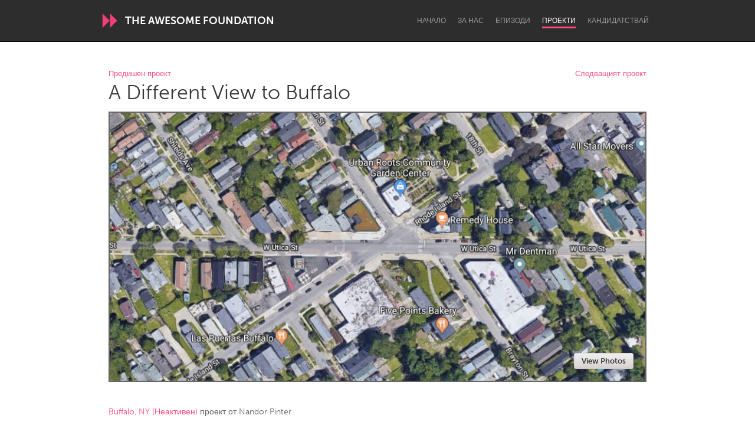

--- FILE ---
content_type: application/javascript
request_url: https://d13mwkvpspjvzo.cloudfront.net/assets/controllers/index-17cfa6e20c097c57d1fc79226f1f9896693147a065bff1a92f5978474832f281.js
body_size: -166
content:
import{application}from"controllers/application";import{eagerLoadControllersFrom}from"@hotwired/stimulus-loading";eagerLoadControllersFrom("controllers",application);

--- FILE ---
content_type: application/javascript
request_url: https://d13mwkvpspjvzo.cloudfront.net/assets/controllers/js_controller-775492a89a922796c9945f0b22f199ac6977e4287c63a11b4c592f0cd9f616c7.js
body_size: -150
content:
import{Controller}from"@hotwired/stimulus";export default class extends Controller{static values={loaded:!1};connect(){this.loadedValue=!0}}